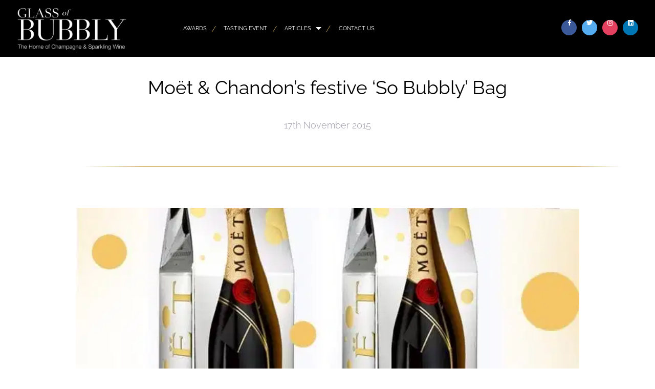

--- FILE ---
content_type: text/html; charset=UTF-8
request_url: https://glassofbubbly.com/moet-chandons-festive-so-bubbly-bag/
body_size: 14205
content:
<!DOCTYPE html>
<html lang="en-GB">
<head>
<meta charset="UTF-8" />
<meta name='viewport' content='width=device-width, initial-scale=1.0' />
<meta http-equiv='X-UA-Compatible' content='IE=edge' />
<link rel="profile" href="https://gmpg.org/xfn/11" />
<title>Moët &#038; Chandon&#8217;s festive &#8216;So Bubbly&#8217; Bag &#8211; Glass Of Bubbly</title>
<meta name='robots' content='max-image-preview:large' />
	<style>img:is([sizes="auto" i], [sizes^="auto," i]) { contain-intrinsic-size: 3000px 1500px }</style>
	<link rel="dns-prefetch" href="https://glassofbubbly.gumlet.io"/><link rel='dns-prefetch' href='//cdn.jsdelivr.net' />
<link rel='dns-prefetch' href='//use.typekit.net' />
<link rel='dns-prefetch' href='//fonts.googleapis.com' />

<link rel="alternate" type="application/rss+xml" title="Glass Of Bubbly &raquo; Feed" href="https://glassofbubbly.com/feed/" />
<link rel="alternate" type="application/rss+xml" title="Glass Of Bubbly &raquo; Comments Feed" href="https://glassofbubbly.com/comments/feed/" />
<script>
window._wpemojiSettings = {"baseUrl":"https:\/\/s.w.org\/images\/core\/emoji\/16.0.1\/72x72\/","ext":".png","svgUrl":"https:\/\/s.w.org\/images\/core\/emoji\/16.0.1\/svg\/","svgExt":".svg","source":{"concatemoji":"https:\/\/glassofbubbly.com\/wp-includes\/js\/wp-emoji-release.min.js?ver=6.8.3"}};
/*! This file is auto-generated */
!function(s,n){var o,i,e;function c(e){try{var t={supportTests:e,timestamp:(new Date).valueOf()};sessionStorage.setItem(o,JSON.stringify(t))}catch(e){}}function p(e,t,n){e.clearRect(0,0,e.canvas.width,e.canvas.height),e.fillText(t,0,0);var t=new Uint32Array(e.getImageData(0,0,e.canvas.width,e.canvas.height).data),a=(e.clearRect(0,0,e.canvas.width,e.canvas.height),e.fillText(n,0,0),new Uint32Array(e.getImageData(0,0,e.canvas.width,e.canvas.height).data));return t.every(function(e,t){return e===a[t]})}function u(e,t){e.clearRect(0,0,e.canvas.width,e.canvas.height),e.fillText(t,0,0);for(var n=e.getImageData(16,16,1,1),a=0;a<n.data.length;a++)if(0!==n.data[a])return!1;return!0}function f(e,t,n,a){switch(t){case"flag":return n(e,"\ud83c\udff3\ufe0f\u200d\u26a7\ufe0f","\ud83c\udff3\ufe0f\u200b\u26a7\ufe0f")?!1:!n(e,"\ud83c\udde8\ud83c\uddf6","\ud83c\udde8\u200b\ud83c\uddf6")&&!n(e,"\ud83c\udff4\udb40\udc67\udb40\udc62\udb40\udc65\udb40\udc6e\udb40\udc67\udb40\udc7f","\ud83c\udff4\u200b\udb40\udc67\u200b\udb40\udc62\u200b\udb40\udc65\u200b\udb40\udc6e\u200b\udb40\udc67\u200b\udb40\udc7f");case"emoji":return!a(e,"\ud83e\udedf")}return!1}function g(e,t,n,a){var r="undefined"!=typeof WorkerGlobalScope&&self instanceof WorkerGlobalScope?new OffscreenCanvas(300,150):s.createElement("canvas"),o=r.getContext("2d",{willReadFrequently:!0}),i=(o.textBaseline="top",o.font="600 32px Arial",{});return e.forEach(function(e){i[e]=t(o,e,n,a)}),i}function t(e){var t=s.createElement("script");t.src=e,t.defer=!0,s.head.appendChild(t)}"undefined"!=typeof Promise&&(o="wpEmojiSettingsSupports",i=["flag","emoji"],n.supports={everything:!0,everythingExceptFlag:!0},e=new Promise(function(e){s.addEventListener("DOMContentLoaded",e,{once:!0})}),new Promise(function(t){var n=function(){try{var e=JSON.parse(sessionStorage.getItem(o));if("object"==typeof e&&"number"==typeof e.timestamp&&(new Date).valueOf()<e.timestamp+604800&&"object"==typeof e.supportTests)return e.supportTests}catch(e){}return null}();if(!n){if("undefined"!=typeof Worker&&"undefined"!=typeof OffscreenCanvas&&"undefined"!=typeof URL&&URL.createObjectURL&&"undefined"!=typeof Blob)try{var e="postMessage("+g.toString()+"("+[JSON.stringify(i),f.toString(),p.toString(),u.toString()].join(",")+"));",a=new Blob([e],{type:"text/javascript"}),r=new Worker(URL.createObjectURL(a),{name:"wpTestEmojiSupports"});return void(r.onmessage=function(e){c(n=e.data),r.terminate(),t(n)})}catch(e){}c(n=g(i,f,p,u))}t(n)}).then(function(e){for(var t in e)n.supports[t]=e[t],n.supports.everything=n.supports.everything&&n.supports[t],"flag"!==t&&(n.supports.everythingExceptFlag=n.supports.everythingExceptFlag&&n.supports[t]);n.supports.everythingExceptFlag=n.supports.everythingExceptFlag&&!n.supports.flag,n.DOMReady=!1,n.readyCallback=function(){n.DOMReady=!0}}).then(function(){return e}).then(function(){var e;n.supports.everything||(n.readyCallback(),(e=n.source||{}).concatemoji?t(e.concatemoji):e.wpemoji&&e.twemoji&&(t(e.twemoji),t(e.wpemoji)))}))}((window,document),window._wpemojiSettings);
</script>
<style id='wp-emoji-styles-inline-css'>

	img.wp-smiley, img.emoji {
		display: inline !important;
		border: none !important;
		box-shadow: none !important;
		height: 1em !important;
		width: 1em !important;
		margin: 0 0.07em !important;
		vertical-align: -0.1em !important;
		background: none !important;
		padding: 0 !important;
	}
</style>
<link rel='stylesheet' id='wp-block-library-css' href='https://glassofbubbly.com/wp-includes/css/dist/block-library/style.min.css?ver=6.8.3' media='all' />
<style id='wp-block-library-theme-inline-css'>
.wp-block-audio :where(figcaption){color:#555;font-size:13px;text-align:center}.is-dark-theme .wp-block-audio :where(figcaption){color:#ffffffa6}.wp-block-audio{margin:0 0 1em}.wp-block-code{border:1px solid #ccc;border-radius:4px;font-family:Menlo,Consolas,monaco,monospace;padding:.8em 1em}.wp-block-embed :where(figcaption){color:#555;font-size:13px;text-align:center}.is-dark-theme .wp-block-embed :where(figcaption){color:#ffffffa6}.wp-block-embed{margin:0 0 1em}.blocks-gallery-caption{color:#555;font-size:13px;text-align:center}.is-dark-theme .blocks-gallery-caption{color:#ffffffa6}:root :where(.wp-block-image figcaption){color:#555;font-size:13px;text-align:center}.is-dark-theme :root :where(.wp-block-image figcaption){color:#ffffffa6}.wp-block-image{margin:0 0 1em}.wp-block-pullquote{border-bottom:4px solid;border-top:4px solid;color:currentColor;margin-bottom:1.75em}.wp-block-pullquote cite,.wp-block-pullquote footer,.wp-block-pullquote__citation{color:currentColor;font-size:.8125em;font-style:normal;text-transform:uppercase}.wp-block-quote{border-left:.25em solid;margin:0 0 1.75em;padding-left:1em}.wp-block-quote cite,.wp-block-quote footer{color:currentColor;font-size:.8125em;font-style:normal;position:relative}.wp-block-quote:where(.has-text-align-right){border-left:none;border-right:.25em solid;padding-left:0;padding-right:1em}.wp-block-quote:where(.has-text-align-center){border:none;padding-left:0}.wp-block-quote.is-large,.wp-block-quote.is-style-large,.wp-block-quote:where(.is-style-plain){border:none}.wp-block-search .wp-block-search__label{font-weight:700}.wp-block-search__button{border:1px solid #ccc;padding:.375em .625em}:where(.wp-block-group.has-background){padding:1.25em 2.375em}.wp-block-separator.has-css-opacity{opacity:.4}.wp-block-separator{border:none;border-bottom:2px solid;margin-left:auto;margin-right:auto}.wp-block-separator.has-alpha-channel-opacity{opacity:1}.wp-block-separator:not(.is-style-wide):not(.is-style-dots){width:100px}.wp-block-separator.has-background:not(.is-style-dots){border-bottom:none;height:1px}.wp-block-separator.has-background:not(.is-style-wide):not(.is-style-dots){height:2px}.wp-block-table{margin:0 0 1em}.wp-block-table td,.wp-block-table th{word-break:normal}.wp-block-table :where(figcaption){color:#555;font-size:13px;text-align:center}.is-dark-theme .wp-block-table :where(figcaption){color:#ffffffa6}.wp-block-video :where(figcaption){color:#555;font-size:13px;text-align:center}.is-dark-theme .wp-block-video :where(figcaption){color:#ffffffa6}.wp-block-video{margin:0 0 1em}:root :where(.wp-block-template-part.has-background){margin-bottom:0;margin-top:0;padding:1.25em 2.375em}
</style>
<style id='classic-theme-styles-inline-css'>
/*! This file is auto-generated */
.wp-block-button__link{color:#fff;background-color:#32373c;border-radius:9999px;box-shadow:none;text-decoration:none;padding:calc(.667em + 2px) calc(1.333em + 2px);font-size:1.125em}.wp-block-file__button{background:#32373c;color:#fff;text-decoration:none}
</style>
<style id='global-styles-inline-css'>
:root{--wp--preset--aspect-ratio--square: 1;--wp--preset--aspect-ratio--4-3: 4/3;--wp--preset--aspect-ratio--3-4: 3/4;--wp--preset--aspect-ratio--3-2: 3/2;--wp--preset--aspect-ratio--2-3: 2/3;--wp--preset--aspect-ratio--16-9: 16/9;--wp--preset--aspect-ratio--9-16: 9/16;--wp--preset--color--black: #000000;--wp--preset--color--cyan-bluish-gray: #abb8c3;--wp--preset--color--white: #ffffff;--wp--preset--color--pale-pink: #f78da7;--wp--preset--color--vivid-red: #cf2e2e;--wp--preset--color--luminous-vivid-orange: #ff6900;--wp--preset--color--luminous-vivid-amber: #fcb900;--wp--preset--color--light-green-cyan: #7bdcb5;--wp--preset--color--vivid-green-cyan: #00d084;--wp--preset--color--pale-cyan-blue: #8ed1fc;--wp--preset--color--vivid-cyan-blue: #0693e3;--wp--preset--color--vivid-purple: #9b51e0;--wp--preset--gradient--vivid-cyan-blue-to-vivid-purple: linear-gradient(135deg,rgba(6,147,227,1) 0%,rgb(155,81,224) 100%);--wp--preset--gradient--light-green-cyan-to-vivid-green-cyan: linear-gradient(135deg,rgb(122,220,180) 0%,rgb(0,208,130) 100%);--wp--preset--gradient--luminous-vivid-amber-to-luminous-vivid-orange: linear-gradient(135deg,rgba(252,185,0,1) 0%,rgba(255,105,0,1) 100%);--wp--preset--gradient--luminous-vivid-orange-to-vivid-red: linear-gradient(135deg,rgba(255,105,0,1) 0%,rgb(207,46,46) 100%);--wp--preset--gradient--very-light-gray-to-cyan-bluish-gray: linear-gradient(135deg,rgb(238,238,238) 0%,rgb(169,184,195) 100%);--wp--preset--gradient--cool-to-warm-spectrum: linear-gradient(135deg,rgb(74,234,220) 0%,rgb(151,120,209) 20%,rgb(207,42,186) 40%,rgb(238,44,130) 60%,rgb(251,105,98) 80%,rgb(254,248,76) 100%);--wp--preset--gradient--blush-light-purple: linear-gradient(135deg,rgb(255,206,236) 0%,rgb(152,150,240) 100%);--wp--preset--gradient--blush-bordeaux: linear-gradient(135deg,rgb(254,205,165) 0%,rgb(254,45,45) 50%,rgb(107,0,62) 100%);--wp--preset--gradient--luminous-dusk: linear-gradient(135deg,rgb(255,203,112) 0%,rgb(199,81,192) 50%,rgb(65,88,208) 100%);--wp--preset--gradient--pale-ocean: linear-gradient(135deg,rgb(255,245,203) 0%,rgb(182,227,212) 50%,rgb(51,167,181) 100%);--wp--preset--gradient--electric-grass: linear-gradient(135deg,rgb(202,248,128) 0%,rgb(113,206,126) 100%);--wp--preset--gradient--midnight: linear-gradient(135deg,rgb(2,3,129) 0%,rgb(40,116,252) 100%);--wp--preset--font-size--small: 13px;--wp--preset--font-size--medium: 20px;--wp--preset--font-size--large: 36px;--wp--preset--font-size--x-large: 42px;--wp--preset--spacing--20: 0.44rem;--wp--preset--spacing--30: 0.67rem;--wp--preset--spacing--40: 1rem;--wp--preset--spacing--50: 1.5rem;--wp--preset--spacing--60: 2.25rem;--wp--preset--spacing--70: 3.38rem;--wp--preset--spacing--80: 5.06rem;--wp--preset--shadow--natural: 6px 6px 9px rgba(0, 0, 0, 0.2);--wp--preset--shadow--deep: 12px 12px 50px rgba(0, 0, 0, 0.4);--wp--preset--shadow--sharp: 6px 6px 0px rgba(0, 0, 0, 0.2);--wp--preset--shadow--outlined: 6px 6px 0px -3px rgba(255, 255, 255, 1), 6px 6px rgba(0, 0, 0, 1);--wp--preset--shadow--crisp: 6px 6px 0px rgba(0, 0, 0, 1);}:where(.is-layout-flex){gap: 0.5em;}:where(.is-layout-grid){gap: 0.5em;}body .is-layout-flex{display: flex;}.is-layout-flex{flex-wrap: wrap;align-items: center;}.is-layout-flex > :is(*, div){margin: 0;}body .is-layout-grid{display: grid;}.is-layout-grid > :is(*, div){margin: 0;}:where(.wp-block-columns.is-layout-flex){gap: 2em;}:where(.wp-block-columns.is-layout-grid){gap: 2em;}:where(.wp-block-post-template.is-layout-flex){gap: 1.25em;}:where(.wp-block-post-template.is-layout-grid){gap: 1.25em;}.has-black-color{color: var(--wp--preset--color--black) !important;}.has-cyan-bluish-gray-color{color: var(--wp--preset--color--cyan-bluish-gray) !important;}.has-white-color{color: var(--wp--preset--color--white) !important;}.has-pale-pink-color{color: var(--wp--preset--color--pale-pink) !important;}.has-vivid-red-color{color: var(--wp--preset--color--vivid-red) !important;}.has-luminous-vivid-orange-color{color: var(--wp--preset--color--luminous-vivid-orange) !important;}.has-luminous-vivid-amber-color{color: var(--wp--preset--color--luminous-vivid-amber) !important;}.has-light-green-cyan-color{color: var(--wp--preset--color--light-green-cyan) !important;}.has-vivid-green-cyan-color{color: var(--wp--preset--color--vivid-green-cyan) !important;}.has-pale-cyan-blue-color{color: var(--wp--preset--color--pale-cyan-blue) !important;}.has-vivid-cyan-blue-color{color: var(--wp--preset--color--vivid-cyan-blue) !important;}.has-vivid-purple-color{color: var(--wp--preset--color--vivid-purple) !important;}.has-black-background-color{background-color: var(--wp--preset--color--black) !important;}.has-cyan-bluish-gray-background-color{background-color: var(--wp--preset--color--cyan-bluish-gray) !important;}.has-white-background-color{background-color: var(--wp--preset--color--white) !important;}.has-pale-pink-background-color{background-color: var(--wp--preset--color--pale-pink) !important;}.has-vivid-red-background-color{background-color: var(--wp--preset--color--vivid-red) !important;}.has-luminous-vivid-orange-background-color{background-color: var(--wp--preset--color--luminous-vivid-orange) !important;}.has-luminous-vivid-amber-background-color{background-color: var(--wp--preset--color--luminous-vivid-amber) !important;}.has-light-green-cyan-background-color{background-color: var(--wp--preset--color--light-green-cyan) !important;}.has-vivid-green-cyan-background-color{background-color: var(--wp--preset--color--vivid-green-cyan) !important;}.has-pale-cyan-blue-background-color{background-color: var(--wp--preset--color--pale-cyan-blue) !important;}.has-vivid-cyan-blue-background-color{background-color: var(--wp--preset--color--vivid-cyan-blue) !important;}.has-vivid-purple-background-color{background-color: var(--wp--preset--color--vivid-purple) !important;}.has-black-border-color{border-color: var(--wp--preset--color--black) !important;}.has-cyan-bluish-gray-border-color{border-color: var(--wp--preset--color--cyan-bluish-gray) !important;}.has-white-border-color{border-color: var(--wp--preset--color--white) !important;}.has-pale-pink-border-color{border-color: var(--wp--preset--color--pale-pink) !important;}.has-vivid-red-border-color{border-color: var(--wp--preset--color--vivid-red) !important;}.has-luminous-vivid-orange-border-color{border-color: var(--wp--preset--color--luminous-vivid-orange) !important;}.has-luminous-vivid-amber-border-color{border-color: var(--wp--preset--color--luminous-vivid-amber) !important;}.has-light-green-cyan-border-color{border-color: var(--wp--preset--color--light-green-cyan) !important;}.has-vivid-green-cyan-border-color{border-color: var(--wp--preset--color--vivid-green-cyan) !important;}.has-pale-cyan-blue-border-color{border-color: var(--wp--preset--color--pale-cyan-blue) !important;}.has-vivid-cyan-blue-border-color{border-color: var(--wp--preset--color--vivid-cyan-blue) !important;}.has-vivid-purple-border-color{border-color: var(--wp--preset--color--vivid-purple) !important;}.has-vivid-cyan-blue-to-vivid-purple-gradient-background{background: var(--wp--preset--gradient--vivid-cyan-blue-to-vivid-purple) !important;}.has-light-green-cyan-to-vivid-green-cyan-gradient-background{background: var(--wp--preset--gradient--light-green-cyan-to-vivid-green-cyan) !important;}.has-luminous-vivid-amber-to-luminous-vivid-orange-gradient-background{background: var(--wp--preset--gradient--luminous-vivid-amber-to-luminous-vivid-orange) !important;}.has-luminous-vivid-orange-to-vivid-red-gradient-background{background: var(--wp--preset--gradient--luminous-vivid-orange-to-vivid-red) !important;}.has-very-light-gray-to-cyan-bluish-gray-gradient-background{background: var(--wp--preset--gradient--very-light-gray-to-cyan-bluish-gray) !important;}.has-cool-to-warm-spectrum-gradient-background{background: var(--wp--preset--gradient--cool-to-warm-spectrum) !important;}.has-blush-light-purple-gradient-background{background: var(--wp--preset--gradient--blush-light-purple) !important;}.has-blush-bordeaux-gradient-background{background: var(--wp--preset--gradient--blush-bordeaux) !important;}.has-luminous-dusk-gradient-background{background: var(--wp--preset--gradient--luminous-dusk) !important;}.has-pale-ocean-gradient-background{background: var(--wp--preset--gradient--pale-ocean) !important;}.has-electric-grass-gradient-background{background: var(--wp--preset--gradient--electric-grass) !important;}.has-midnight-gradient-background{background: var(--wp--preset--gradient--midnight) !important;}.has-small-font-size{font-size: var(--wp--preset--font-size--small) !important;}.has-medium-font-size{font-size: var(--wp--preset--font-size--medium) !important;}.has-large-font-size{font-size: var(--wp--preset--font-size--large) !important;}.has-x-large-font-size{font-size: var(--wp--preset--font-size--x-large) !important;}
:where(.wp-block-post-template.is-layout-flex){gap: 1.25em;}:where(.wp-block-post-template.is-layout-grid){gap: 1.25em;}
:where(.wp-block-columns.is-layout-flex){gap: 2em;}:where(.wp-block-columns.is-layout-grid){gap: 2em;}
:root :where(.wp-block-pullquote){font-size: 1.5em;line-height: 1.6;}
</style>
<link rel='stylesheet' id='ppress-frontend-css' href='https://glassofbubbly.com/wp-content/plugins/wp-user-avatar/assets/css/frontend.min.css?ver=4.13.4' media='all' />
<link rel='stylesheet' id='ppress-flatpickr-css' href='https://glassofbubbly.com/wp-content/plugins/wp-user-avatar/assets/flatpickr/flatpickr.min.css?ver=4.13.4' media='all' />
<link rel='stylesheet' id='ppress-select2-css' href='https://glassofbubbly.com/wp-content/plugins/wp-user-avatar/assets/select2/select2.min.css?ver=6.8.3' media='all' />
<link rel='stylesheet' id='dashicons-css' href='https://glassofbubbly.com/wp-includes/css/dashicons.min.css?ver=6.8.3' media='all' />
<link rel='stylesheet' id='soulbuttons-css' href='https://glassofbubbly.com/wp-content/plugins/SoulSections2/soulbuttons/soulbuttons.css?ver=1.3.0.0' media='all' />
<style id='soulbuttons-inline-css'>
.soulbuttons{
			padding:10px 15px;
			border-width:3px;
			}
			.soulbuttons-solid-rounded, .soulbuttons-border-rounded{
			border-radius:0px;
			}
			
			.soulbuttons-transparent{
				padding-left:0;
				padding-right:0;
				border:none!important;
			}
			
			
</style>
<link rel='stylesheet' id='soulmenu-css' href='https://glassofbubbly.com/wp-content/plugins/SoulSections2/soulmenu/soulmenu.css?ver=1.3.0.0' media='all' />
<style type="text/css">@font-face {font-family:PT Serif;font-style:normal;font-weight:400;src:url(/cf-fonts/s/pt-serif/5.0.19/latin/400/normal.woff2);unicode-range:U+0000-00FF,U+0131,U+0152-0153,U+02BB-02BC,U+02C6,U+02DA,U+02DC,U+0304,U+0308,U+0329,U+2000-206F,U+2074,U+20AC,U+2122,U+2191,U+2193,U+2212,U+2215,U+FEFF,U+FFFD;font-display:swap;}@font-face {font-family:PT Serif;font-style:normal;font-weight:400;src:url(/cf-fonts/s/pt-serif/5.0.19/cyrillic-ext/400/normal.woff2);unicode-range:U+0460-052F,U+1C80-1C88,U+20B4,U+2DE0-2DFF,U+A640-A69F,U+FE2E-FE2F;font-display:swap;}@font-face {font-family:PT Serif;font-style:normal;font-weight:400;src:url(/cf-fonts/s/pt-serif/5.0.19/cyrillic/400/normal.woff2);unicode-range:U+0301,U+0400-045F,U+0490-0491,U+04B0-04B1,U+2116;font-display:swap;}@font-face {font-family:PT Serif;font-style:normal;font-weight:400;src:url(/cf-fonts/s/pt-serif/5.0.19/latin-ext/400/normal.woff2);unicode-range:U+0100-02AF,U+0304,U+0308,U+0329,U+1E00-1E9F,U+1EF2-1EFF,U+2020,U+20A0-20AB,U+20AD-20CF,U+2113,U+2C60-2C7F,U+A720-A7FF;font-display:swap;}@font-face {font-family:PT Serif;font-style:italic;font-weight:400;src:url(/cf-fonts/s/pt-serif/5.0.19/latin/400/italic.woff2);unicode-range:U+0000-00FF,U+0131,U+0152-0153,U+02BB-02BC,U+02C6,U+02DA,U+02DC,U+0304,U+0308,U+0329,U+2000-206F,U+2074,U+20AC,U+2122,U+2191,U+2193,U+2212,U+2215,U+FEFF,U+FFFD;font-display:swap;}@font-face {font-family:PT Serif;font-style:italic;font-weight:400;src:url(/cf-fonts/s/pt-serif/5.0.19/cyrillic-ext/400/italic.woff2);unicode-range:U+0460-052F,U+1C80-1C88,U+20B4,U+2DE0-2DFF,U+A640-A69F,U+FE2E-FE2F;font-display:swap;}@font-face {font-family:PT Serif;font-style:italic;font-weight:400;src:url(/cf-fonts/s/pt-serif/5.0.19/latin-ext/400/italic.woff2);unicode-range:U+0100-02AF,U+0304,U+0308,U+0329,U+1E00-1E9F,U+1EF2-1EFF,U+2020,U+20A0-20AB,U+20AD-20CF,U+2113,U+2C60-2C7F,U+A720-A7FF;font-display:swap;}@font-face {font-family:PT Serif;font-style:italic;font-weight:400;src:url(/cf-fonts/s/pt-serif/5.0.19/cyrillic/400/italic.woff2);unicode-range:U+0301,U+0400-045F,U+0490-0491,U+04B0-04B1,U+2116;font-display:swap;}@font-face {font-family:PT Serif;font-style:normal;font-weight:700;src:url(/cf-fonts/s/pt-serif/5.0.19/latin/700/normal.woff2);unicode-range:U+0000-00FF,U+0131,U+0152-0153,U+02BB-02BC,U+02C6,U+02DA,U+02DC,U+0304,U+0308,U+0329,U+2000-206F,U+2074,U+20AC,U+2122,U+2191,U+2193,U+2212,U+2215,U+FEFF,U+FFFD;font-display:swap;}@font-face {font-family:PT Serif;font-style:normal;font-weight:700;src:url(/cf-fonts/s/pt-serif/5.0.19/cyrillic/700/normal.woff2);unicode-range:U+0301,U+0400-045F,U+0490-0491,U+04B0-04B1,U+2116;font-display:swap;}@font-face {font-family:PT Serif;font-style:normal;font-weight:700;src:url(/cf-fonts/s/pt-serif/5.0.19/latin-ext/700/normal.woff2);unicode-range:U+0100-02AF,U+0304,U+0308,U+0329,U+1E00-1E9F,U+1EF2-1EFF,U+2020,U+20A0-20AB,U+20AD-20CF,U+2113,U+2C60-2C7F,U+A720-A7FF;font-display:swap;}@font-face {font-family:PT Serif;font-style:normal;font-weight:700;src:url(/cf-fonts/s/pt-serif/5.0.19/cyrillic-ext/700/normal.woff2);unicode-range:U+0460-052F,U+1C80-1C88,U+20B4,U+2DE0-2DFF,U+A640-A69F,U+FE2E-FE2F;font-display:swap;}@font-face {font-family:PT Serif;font-style:italic;font-weight:700;src:url(/cf-fonts/s/pt-serif/5.0.19/cyrillic-ext/700/italic.woff2);unicode-range:U+0460-052F,U+1C80-1C88,U+20B4,U+2DE0-2DFF,U+A640-A69F,U+FE2E-FE2F;font-display:swap;}@font-face {font-family:PT Serif;font-style:italic;font-weight:700;src:url(/cf-fonts/s/pt-serif/5.0.19/latin-ext/700/italic.woff2);unicode-range:U+0100-02AF,U+0304,U+0308,U+0329,U+1E00-1E9F,U+1EF2-1EFF,U+2020,U+20A0-20AB,U+20AD-20CF,U+2113,U+2C60-2C7F,U+A720-A7FF;font-display:swap;}@font-face {font-family:PT Serif;font-style:italic;font-weight:700;src:url(/cf-fonts/s/pt-serif/5.0.19/latin/700/italic.woff2);unicode-range:U+0000-00FF,U+0131,U+0152-0153,U+02BB-02BC,U+02C6,U+02DA,U+02DC,U+0304,U+0308,U+0329,U+2000-206F,U+2074,U+20AC,U+2122,U+2191,U+2193,U+2212,U+2215,U+FEFF,U+FFFD;font-display:swap;}@font-face {font-family:PT Serif;font-style:italic;font-weight:700;src:url(/cf-fonts/s/pt-serif/5.0.19/cyrillic/700/italic.woff2);unicode-range:U+0301,U+0400-045F,U+0490-0491,U+04B0-04B1,U+2116;font-display:swap;}</style>
<link rel='stylesheet' id='example-lib-css' href='https://glassofbubbly.com/wp-content/plugins/SoulSections2/gsr-soulsections/css/soulnavstyles.css?ver=1.3.0.0' media='all' />
<link rel='stylesheet' id='flickity-css-css' href='https://glassofbubbly.com/wp-content/plugins/SoulSections2/gsr-soulsections/css/flickity.css?ver=1.3.0.0' media='all' />
<link rel='stylesheet' id='fancy-css-css' href='https://glassofbubbly.com/wp-content/plugins/SoulSections2/gsr-soulsections/css/jquery.fancybox.min.css?ver=1.3.0.0' media='all' />
<link rel='stylesheet' id='ultimate-icons-css' href='https://glassofbubbly.com/wp-content/uploads/bb-plugin/icons/ultimate-icons/style.css?ver=2.7.3.2' media='all' />
<link rel='stylesheet' id='font-awesome-5-css' href='https://glassofbubbly.com/wp-content/plugins/bb-plugin/fonts/fontawesome/5.15.4/css/all.min.css?ver=2.7.3.2' media='all' />
<link rel='stylesheet' id='font-awesome-css' href='https://glassofbubbly.com/wp-content/plugins/bb-plugin/fonts/fontawesome/5.15.4/css/v4-shims.min.css?ver=2.7.3.2' media='all' />
<link rel='stylesheet' id='fl-builder-layout-bundle-e547067294382c1f75ac06e70c9dc586-css' href='https://glassofbubbly.com/wp-content/uploads/bb-plugin/cache/e547067294382c1f75ac06e70c9dc586-layout-bundle.css?ver=2.7.3.2-1.4.8' media='all' />
<link rel='stylesheet' id='jquery-magnificpopup-css' href='https://glassofbubbly.com/wp-content/plugins/bb-plugin/css/jquery.magnificpopup.min.css?ver=2.7.3.2' media='all' />
<link rel='stylesheet' id='bootstrap-css' href='https://glassofbubbly.com/wp-content/themes/bb-theme/css/bootstrap.min.css?ver=1.7.12.1' media='all' />
<link rel='stylesheet' id='fl-automator-skin-css' href='https://glassofbubbly.com/wp-content/uploads/bb-theme/skin-6846cbd9c708e.css?ver=1.7.12.1' media='all' />
<link rel='stylesheet' id='fl-child-theme-css' href='https://glassofbubbly.com/wp-content/themes/bb-theme-child/style.css?ver=6.8.3' media='all' />
<link rel='stylesheet' id='pp-animate-css' href='https://glassofbubbly.com/wp-content/plugins/bbpowerpack-old/assets/css/animate.min.css?ver=3.5.1' media='all' />
<style type="text/css">@font-face {font-family:Raleway;font-style:normal;font-weight:600;src:url(/cf-fonts/s/raleway/5.0.16/cyrillic-ext/600/normal.woff2);unicode-range:U+0460-052F,U+1C80-1C88,U+20B4,U+2DE0-2DFF,U+A640-A69F,U+FE2E-FE2F;font-display:swap;}@font-face {font-family:Raleway;font-style:normal;font-weight:600;src:url(/cf-fonts/s/raleway/5.0.16/latin/600/normal.woff2);unicode-range:U+0000-00FF,U+0131,U+0152-0153,U+02BB-02BC,U+02C6,U+02DA,U+02DC,U+0304,U+0308,U+0329,U+2000-206F,U+2074,U+20AC,U+2122,U+2191,U+2193,U+2212,U+2215,U+FEFF,U+FFFD;font-display:swap;}@font-face {font-family:Raleway;font-style:normal;font-weight:600;src:url(/cf-fonts/s/raleway/5.0.16/latin-ext/600/normal.woff2);unicode-range:U+0100-02AF,U+0304,U+0308,U+0329,U+1E00-1E9F,U+1EF2-1EFF,U+2020,U+20A0-20AB,U+20AD-20CF,U+2113,U+2C60-2C7F,U+A720-A7FF;font-display:swap;}@font-face {font-family:Raleway;font-style:normal;font-weight:600;src:url(/cf-fonts/s/raleway/5.0.16/cyrillic/600/normal.woff2);unicode-range:U+0301,U+0400-045F,U+0490-0491,U+04B0-04B1,U+2116;font-display:swap;}@font-face {font-family:Raleway;font-style:normal;font-weight:600;src:url(/cf-fonts/s/raleway/5.0.16/vietnamese/600/normal.woff2);unicode-range:U+0102-0103,U+0110-0111,U+0128-0129,U+0168-0169,U+01A0-01A1,U+01AF-01B0,U+0300-0301,U+0303-0304,U+0308-0309,U+0323,U+0329,U+1EA0-1EF9,U+20AB;font-display:swap;}@font-face {font-family:Raleway;font-style:normal;font-weight:300;src:url(/cf-fonts/s/raleway/5.0.16/latin-ext/300/normal.woff2);unicode-range:U+0100-02AF,U+0304,U+0308,U+0329,U+1E00-1E9F,U+1EF2-1EFF,U+2020,U+20A0-20AB,U+20AD-20CF,U+2113,U+2C60-2C7F,U+A720-A7FF;font-display:swap;}@font-face {font-family:Raleway;font-style:normal;font-weight:300;src:url(/cf-fonts/s/raleway/5.0.16/vietnamese/300/normal.woff2);unicode-range:U+0102-0103,U+0110-0111,U+0128-0129,U+0168-0169,U+01A0-01A1,U+01AF-01B0,U+0300-0301,U+0303-0304,U+0308-0309,U+0323,U+0329,U+1EA0-1EF9,U+20AB;font-display:swap;}@font-face {font-family:Raleway;font-style:normal;font-weight:300;src:url(/cf-fonts/s/raleway/5.0.16/cyrillic/300/normal.woff2);unicode-range:U+0301,U+0400-045F,U+0490-0491,U+04B0-04B1,U+2116;font-display:swap;}@font-face {font-family:Raleway;font-style:normal;font-weight:300;src:url(/cf-fonts/s/raleway/5.0.16/latin/300/normal.woff2);unicode-range:U+0000-00FF,U+0131,U+0152-0153,U+02BB-02BC,U+02C6,U+02DA,U+02DC,U+0304,U+0308,U+0329,U+2000-206F,U+2074,U+20AC,U+2122,U+2191,U+2193,U+2212,U+2215,U+FEFF,U+FFFD;font-display:swap;}@font-face {font-family:Raleway;font-style:normal;font-weight:300;src:url(/cf-fonts/s/raleway/5.0.16/cyrillic-ext/300/normal.woff2);unicode-range:U+0460-052F,U+1C80-1C88,U+20B4,U+2DE0-2DFF,U+A640-A69F,U+FE2E-FE2F;font-display:swap;}@font-face {font-family:Raleway;font-style:normal;font-weight:700;src:url(/cf-fonts/s/raleway/5.0.16/cyrillic/700/normal.woff2);unicode-range:U+0301,U+0400-045F,U+0490-0491,U+04B0-04B1,U+2116;font-display:swap;}@font-face {font-family:Raleway;font-style:normal;font-weight:700;src:url(/cf-fonts/s/raleway/5.0.16/cyrillic-ext/700/normal.woff2);unicode-range:U+0460-052F,U+1C80-1C88,U+20B4,U+2DE0-2DFF,U+A640-A69F,U+FE2E-FE2F;font-display:swap;}@font-face {font-family:Raleway;font-style:normal;font-weight:700;src:url(/cf-fonts/s/raleway/5.0.16/latin/700/normal.woff2);unicode-range:U+0000-00FF,U+0131,U+0152-0153,U+02BB-02BC,U+02C6,U+02DA,U+02DC,U+0304,U+0308,U+0329,U+2000-206F,U+2074,U+20AC,U+2122,U+2191,U+2193,U+2212,U+2215,U+FEFF,U+FFFD;font-display:swap;}@font-face {font-family:Raleway;font-style:normal;font-weight:700;src:url(/cf-fonts/s/raleway/5.0.16/vietnamese/700/normal.woff2);unicode-range:U+0102-0103,U+0110-0111,U+0128-0129,U+0168-0169,U+01A0-01A1,U+01AF-01B0,U+0300-0301,U+0303-0304,U+0308-0309,U+0323,U+0329,U+1EA0-1EF9,U+20AB;font-display:swap;}@font-face {font-family:Raleway;font-style:normal;font-weight:700;src:url(/cf-fonts/s/raleway/5.0.16/latin-ext/700/normal.woff2);unicode-range:U+0100-02AF,U+0304,U+0308,U+0329,U+1E00-1E9F,U+1EF2-1EFF,U+2020,U+20A0-20AB,U+20AD-20CF,U+2113,U+2C60-2C7F,U+A720-A7FF;font-display:swap;}@font-face {font-family:Raleway;font-style:normal;font-weight:100;src:url(/cf-fonts/s/raleway/5.0.16/vietnamese/100/normal.woff2);unicode-range:U+0102-0103,U+0110-0111,U+0128-0129,U+0168-0169,U+01A0-01A1,U+01AF-01B0,U+0300-0301,U+0303-0304,U+0308-0309,U+0323,U+0329,U+1EA0-1EF9,U+20AB;font-display:swap;}@font-face {font-family:Raleway;font-style:normal;font-weight:100;src:url(/cf-fonts/s/raleway/5.0.16/cyrillic-ext/100/normal.woff2);unicode-range:U+0460-052F,U+1C80-1C88,U+20B4,U+2DE0-2DFF,U+A640-A69F,U+FE2E-FE2F;font-display:swap;}@font-face {font-family:Raleway;font-style:normal;font-weight:100;src:url(/cf-fonts/s/raleway/5.0.16/latin/100/normal.woff2);unicode-range:U+0000-00FF,U+0131,U+0152-0153,U+02BB-02BC,U+02C6,U+02DA,U+02DC,U+0304,U+0308,U+0329,U+2000-206F,U+2074,U+20AC,U+2122,U+2191,U+2193,U+2212,U+2215,U+FEFF,U+FFFD;font-display:swap;}@font-face {font-family:Raleway;font-style:normal;font-weight:100;src:url(/cf-fonts/s/raleway/5.0.16/cyrillic/100/normal.woff2);unicode-range:U+0301,U+0400-045F,U+0490-0491,U+04B0-04B1,U+2116;font-display:swap;}@font-face {font-family:Raleway;font-style:normal;font-weight:100;src:url(/cf-fonts/s/raleway/5.0.16/latin-ext/100/normal.woff2);unicode-range:U+0100-02AF,U+0304,U+0308,U+0329,U+1E00-1E9F,U+1EF2-1EFF,U+2020,U+20A0-20AB,U+20AD-20CF,U+2113,U+2C60-2C7F,U+A720-A7FF;font-display:swap;}@font-face {font-family:Raleway;font-style:normal;font-weight:400;src:url(/cf-fonts/s/raleway/5.0.16/latin-ext/400/normal.woff2);unicode-range:U+0100-02AF,U+0304,U+0308,U+0329,U+1E00-1E9F,U+1EF2-1EFF,U+2020,U+20A0-20AB,U+20AD-20CF,U+2113,U+2C60-2C7F,U+A720-A7FF;font-display:swap;}@font-face {font-family:Raleway;font-style:normal;font-weight:400;src:url(/cf-fonts/s/raleway/5.0.16/cyrillic/400/normal.woff2);unicode-range:U+0301,U+0400-045F,U+0490-0491,U+04B0-04B1,U+2116;font-display:swap;}@font-face {font-family:Raleway;font-style:normal;font-weight:400;src:url(/cf-fonts/s/raleway/5.0.16/vietnamese/400/normal.woff2);unicode-range:U+0102-0103,U+0110-0111,U+0128-0129,U+0168-0169,U+01A0-01A1,U+01AF-01B0,U+0300-0301,U+0303-0304,U+0308-0309,U+0323,U+0329,U+1EA0-1EF9,U+20AB;font-display:swap;}@font-face {font-family:Raleway;font-style:normal;font-weight:400;src:url(/cf-fonts/s/raleway/5.0.16/latin/400/normal.woff2);unicode-range:U+0000-00FF,U+0131,U+0152-0153,U+02BB-02BC,U+02C6,U+02DA,U+02DC,U+0304,U+0308,U+0329,U+2000-206F,U+2074,U+20AC,U+2122,U+2191,U+2193,U+2212,U+2215,U+FEFF,U+FFFD;font-display:swap;}@font-face {font-family:Raleway;font-style:normal;font-weight:400;src:url(/cf-fonts/s/raleway/5.0.16/cyrillic-ext/400/normal.woff2);unicode-range:U+0460-052F,U+1C80-1C88,U+20B4,U+2DE0-2DFF,U+A640-A69F,U+FE2E-FE2F;font-display:swap;}</style>
<script id="gumlet-script-async-js-extra">
var gumlet_wp_config = {"gumlet_host":"glassofbubbly.gumlet.io","current_host":"glassofbubbly.com","lazy_load":"0","width_from_img":"1","width_from_flex":"0","min_width":"","auto_compress":"1","auto_webp":"0","quality":"50"};
</script>
<script async src="https://cdn.jsdelivr.net/npm/gumlet.js@2.2/dist/gumlet.min.js?ver=6.8.3" id="gumlet-script-async-js"></script>
<script src="https://glassofbubbly.com/wp-includes/js/jquery/jquery.min.js?ver=3.7.1" id="jquery-core-js"></script>
<script src="https://glassofbubbly.com/wp-includes/js/jquery/jquery-migrate.min.js?ver=3.4.1" id="jquery-migrate-js"></script>
<script src="https://glassofbubbly.com/wp-content/plugins/wp-user-avatar/assets/flatpickr/flatpickr.min.js?ver=4.13.4" id="ppress-flatpickr-js"></script>
<script src="https://glassofbubbly.com/wp-content/plugins/wp-user-avatar/assets/select2/select2.min.js?ver=4.13.4" id="ppress-select2-js"></script>
<script src="https://glassofbubbly.com/wp-content/plugins/SoulSections2/soulbuttons/TweenMax.min.js?ver=1.3.0.0" id="gsap-js"></script>
<script src="https://glassofbubbly.com/wp-content/plugins/SoulSections2/soulbuttons/ScrollToPlugin.min.js?ver=1.3.0.0" id="gsap-scrollto-js"></script>
<script src="https://glassofbubbly.com/wp-content/plugins/SoulSections2/soulbuttons/soulbuttons.js?ver=1.3.0.0" id="soulbuttons-js"></script>
<script src="https://glassofbubbly.com/wp-content/plugins/SoulSections2/soulmenu/soulmenu.js?ver=1.3.0.0" id="soulmenu-js"></script>
<script id="soulsections2_library-js-extra">
var soulsections2_library = {"Background-Banner-A":"http:\/\/placehold.it\/350x150\/0","Background-Banner-B":"http:\/\/placehold.it\/350x150\/1","Background-Banner-C":"http:\/\/placehold.it\/350x150\/2","Background-Banner-D":"http:\/\/placehold.it\/350x150\/3","Background-Banner-E":"http:\/\/placehold.it\/350x150\/4","Background-Banner-F":"http:\/\/placehold.it\/350x150\/5","Background-Banner-G":"http:\/\/placehold.it\/350x150\/6","Background-Banner-H-Hayden":"http:\/\/placehold.it\/350x150\/7","Background-Banner-I-Hayden":"http:\/\/placehold.it\/350x150\/8","Background-Banner-J-Hayden":"http:\/\/placehold.it\/350x150\/9","Background-Multiple-A":"http:\/\/placehold.it\/350x150\/10","Background-Multiple-B":"http:\/\/placehold.it\/350x150\/11","Carousel-A":"http:\/\/placehold.it\/350x150\/12","Carousel-B":"http:\/\/placehold.it\/350x150\/13","Carousel-C":"http:\/\/placehold.it\/350x150\/14","Carousel-D":"http:\/\/placehold.it\/350x150\/15","Carousel-E":"http:\/\/placehold.it\/350x150\/16","Carousel-F":"http:\/\/placehold.it\/350x150\/17","Carousel-G":"http:\/\/placehold.it\/350x150\/18","Combination-A":"http:\/\/placehold.it\/350x150\/19","Combination-B":"http:\/\/placehold.it\/350x150\/20","Combination-C":"http:\/\/placehold.it\/350x150\/21","Combination-D-Hayden":"http:\/\/placehold.it\/350x150\/22","Combination-E-Hayden":"http:\/\/placehold.it\/350x150\/23","Combination-F-Hayden":"http:\/\/placehold.it\/350x150\/24","Combination-G":"http:\/\/placehold.it\/350x150\/25","Combination-H":"http:\/\/placehold.it\/350x150\/26","Footer-A":"http:\/\/placehold.it\/350x150\/27","Navigation-System-A":"http:\/\/placehold.it\/350x150\/28","Post-Loop-A":"http:\/\/placehold.it\/350x150\/29","Post-Loop-B":"http:\/\/placehold.it\/350x150\/30","Text-Banner-A":"http:\/\/placehold.it\/350x150\/31","Text-Banner-B":"http:\/\/placehold.it\/350x150\/32","Text-Banner-C":"http:\/\/placehold.it\/350x150\/33","Text-Banner-D":"http:\/\/placehold.it\/350x150\/34","Text-Image-Banner-A":"http:\/\/placehold.it\/350x150\/35","Text-Image-Banner-B":"http:\/\/placehold.it\/350x150\/36","Text-Image-Banner-C":"http:\/\/placehold.it\/350x150\/37","Text-Image-Banner-D":"http:\/\/placehold.it\/350x150\/38","Text-Image-Banner-E":"http:\/\/placehold.it\/350x150\/39","Text-Image-Banner-F":"http:\/\/placehold.it\/350x150\/40","Text-Image-Banner-G":"http:\/\/placehold.it\/350x150\/41","Text-Image-Banner-H":"http:\/\/placehold.it\/350x150\/42","Text-Image-Multiple-A":"http:\/\/placehold.it\/350x150\/43","Text-Image-Multiple-B":"http:\/\/placehold.it\/350x150\/44","Text-Image-Multiple-C":"http:\/\/placehold.it\/350x150\/45","Text-Multiple-A":"http:\/\/placehold.it\/350x150\/46","Text-Multiple-B":"http:\/\/placehold.it\/350x150\/47"};
</script>
<script src="https://glassofbubbly.com/wp-content/plugins/SoulSections2/soulsections2-library.js?ver=1.3.0.0" id="soulsections2_library-js"></script>
<script src="https://use.typekit.net/vgt2cdq.js?ver=6.8.3" id="soultype2-font-0-js"></script>
<script src="https://glassofbubbly.com/wp-content/plugins/SoulType2/typekit-init.js?ver=6.8.3" id="soultype2-typekit-init-js"></script>
<script src="https://glassofbubbly.com/wp-content/plugins/SoulSections2/gsr-soulsections/js/jquery.fancybox.min.js?ver=1.3.0.0" id="gsr-fancy-js"></script>
<link rel="https://api.w.org/" href="https://glassofbubbly.com/wp-json/" /><link rel="alternate" title="JSON" type="application/json" href="https://glassofbubbly.com/wp-json/wp/v2/posts/29842" /><link rel="EditURI" type="application/rsd+xml" title="RSD" href="https://glassofbubbly.com/xmlrpc.php?rsd" />
<meta name="generator" content="WordPress 6.8.3" />
<link rel="canonical" href="https://glassofbubbly.com/moet-chandons-festive-so-bubbly-bag/" />
<link rel='shortlink' href='https://glassofbubbly.com/?p=29842' />
<link rel="alternate" title="oEmbed (JSON)" type="application/json+oembed" href="https://glassofbubbly.com/wp-json/oembed/1.0/embed?url=https%3A%2F%2Fglassofbubbly.com%2Fmoet-chandons-festive-so-bubbly-bag%2F" />
<link rel="alternate" title="oEmbed (XML)" type="text/xml+oembed" href="https://glassofbubbly.com/wp-json/oembed/1.0/embed?url=https%3A%2F%2Fglassofbubbly.com%2Fmoet-chandons-festive-so-bubbly-bag%2F&#038;format=xml" />
		<script>
			var bb_powerpack = {
				ajaxurl: 'https://glassofbubbly.com/wp-admin/admin-ajax.php'
			};
		</script>
		
		<!-- GA Google Analytics @ https://m0n.co/ga -->
		<script async src="https://www.googletagmanager.com/gtag/js?id=G-LMG4885SVT"></script>
		<script>
			window.dataLayer = window.dataLayer || [];
			function gtag(){dataLayer.push(arguments);}
			gtag('js', new Date());
			gtag('config', 'G-LMG4885SVT');
		</script>

			<style type="text/css">
@media (min-width: 0px) { html, body { font-size:14px !important; line-height:1.5 !important; font-family:'Raleway', sans-serif !important; } }
@media (min-width: 768px) { html, body { font-size:16px !important; font-family:'Raleway', sans-serif !important; } }
@media (min-width: 992px) { html, body { font-size:18px !important; font-family:'Raleway', sans-serif !important; } }
@media (min-width: 1300px) { html, body { font-family:'Raleway', sans-serif !important; } }
@media (min-width: 0px) { .display-3 { font-size:2.3rem !important; font-family:'Raleway', sans-serif !important; } }
@media (min-width: 768px) { .display-3 { font-size:2.83rem !important; font-family:'Raleway', sans-serif !important; } }
@media (min-width: 992px) { .display-3 { font-size:4.24rem !important; font-family:'Raleway', sans-serif !important; } }
@media (min-width: 1300px) { .display-3 { font-family:'Raleway', sans-serif !important; } }
@media (min-width: 0px) { .display-4 { font-size:2rem !important; line-height:1 !important; margin:0 0 1rem !important; font-family:'Raleway', sans-serif !important; } }
@media (min-width: 768px) { .display-4 { font-size:2.38rem !important; font-family:'Raleway', sans-serif !important; } }
@media (min-width: 992px) { .display-4 { font-size:3.33rem !important; font-family:'Raleway', sans-serif !important; } }
@media (min-width: 1300px) { .display-4 { font-family:'Raleway', sans-serif !important; } }
@media (min-width: 0px) { h1, .h1 { font-size:1.7411rem !important; line-height:1.1 !important; margin:0 0 1rem !important; font-family:'Raleway', sans-serif !important; } }
@media (min-width: 768px) { h1, .h1 { font-size:1.6818rem !important; font-family:'Raleway', sans-serif !important; } }
@media (min-width: 992px) { h1, .h1 { font-size:2.0581rem !important; font-family:'Raleway', sans-serif !important; } }
@media (min-width: 1300px) { h1, .h1 { font-family:'Raleway', sans-serif !important; } }
@media (min-width: 0px) { h2, .h2 { font-size:1.5157rem !important; line-height:1.2 !important; margin:0 0 1rem !important; font-family:'Raleway', sans-serif !important; } }
@media (min-width: 768px) { h2, .h2 { font-size:1.6818rem !important; font-family:'Raleway', sans-serif !important; } }
@media (min-width: 992px) { h2, .h2 { font-size:2.0581rem !important; font-family:'Raleway', sans-serif !important; } }
@media (min-width: 1300px) { h2, .h2 { font-family:'Raleway', sans-serif !important; } }
@media (min-width: 0px) { h3, .h3 { font-size:1rem !important; font-weight:400 !important; line-height:1.3 !important; margin:0 0 1.1rem !important; font-family:'Raleway', sans-serif !important; } }
@media (min-width: 768px) { h3, .h3 { font-size:1.5vw !important; font-weight:400 !important; font-family:'Raleway', sans-serif !important; } }
@media (min-width: 992px) { h3, .h3 { font-size:1.4vw !important; font-weight:600 !important; font-family:'Raleway', sans-serif !important; } }
@media (min-width: 1300px) { h3, .h3 { font-family:'Raleway', sans-serif !important; } }
@media (min-width: 0px) { h4, .h4 { font-size:1.1487rem !important; line-height:1.4 !important; margin:0 0 1.3rem !important; font-family:'Raleway', sans-serif !important; } }
@media (min-width: 768px) { h4, .h4 { font-size:1.1892rem !important; font-family:'Raleway', sans-serif !important; } }
@media (min-width: 992px) { h4, .h4 { font-size:1.272rem !important; font-family:'Raleway', sans-serif !important; } }
@media (min-width: 1300px) { h4, .h4 { font-family:'Raleway', sans-serif !important; } }
@media (min-width: 0px) { .intro-paragraph { font-size:1.3195rem !important; line-height:1.3 !important; margin:0 0 1.1rem !important; font-family:'Raleway', sans-serif !important; } }
@media (min-width: 768px) { .intro-paragraph { font-size:1.4142rem !important; font-family:'Raleway', sans-serif !important; } }
@media (min-width: 992px) { .intro-paragraph { font-size:1.618rem !important; font-family:'Raleway', sans-serif !important; } }
@media (min-width: 1300px) { .intro-paragraph { font-family:'Raleway', sans-serif !important; } }
@media (min-width: 0px) { p { font-size:1rem !important; font-weight:300 !important; line-height:1.5rem !important; margin:0 0 1.5rem !important; font-family:'Raleway', sans-serif !important; } }
@media (min-width: 768px) { p { font-family:'Raleway', sans-serif !important; } }
@media (min-width: 992px) { p { font-family:'Raleway', sans-serif !important; } }
@media (min-width: 1300px) { p { font-family:'Raleway', sans-serif !important; } }
@media (min-width: 0px) { .soulmenu a { font-size:1rem !important; font-weight:700 !important; font-family:'Raleway', sans-serif !important; } }
@media (min-width: 768px) { .soulmenu a { font-family:'Raleway', sans-serif !important; } }
@media (min-width: 992px) { .soulmenu a { font-family:'Raleway', sans-serif !important; } }
@media (min-width: 1300px) { .soulmenu a { font-family:'Raleway', sans-serif !important; } }
@media (min-width: 0px) { h5, .h5 { font-size:.8706rem !important; font-weight:500 !important; letter-spacing:1px !important; text-transform:uppercase !important; margin:0 0 1.5rem !important; font-family:'Raleway', sans-serif !important; } }
@media (min-width: 768px) { h5, .h5 { font-size:.8409rem !important; font-family:'Raleway', sans-serif !important; } }
@media (min-width: 992px) { h5, .h5 { font-size:.7862rem !important; font-family:'Raleway', sans-serif !important; } }
@media (min-width: 1300px) { h5, .h5 { font-family:'Raleway', sans-serif !important; } }
@media (min-width: 0px) { .soulbuttons { font-size:.8706rem !important; font-weight:700 !important; font-family:'Raleway', sans-serif !important; } }
@media (min-width: 768px) { .soulbuttons { font-size:.8409rem !important; font-family:'Raleway', sans-serif !important; } }
@media (min-width: 992px) { .soulbuttons { font-size:1.7862rem !important; font-family:'Raleway', sans-serif !important; } }
@media (min-width: 1300px) { .soulbuttons { font-family:'Raleway', sans-serif !important; } }
@media (min-width: 0px) { h6, .h6, .tinycopy { font-size:.8706rem !important; line-height:1.6 !important; margin:0 0 1.5rem !important; font-family:'Raleway', sans-serif !important; } }
@media (min-width: 768px) { h6, .h6, .tinycopy { font-size:.8409rem !important; font-family:'Raleway', sans-serif !important; } }
@media (min-width: 992px) { h6, .h6, .tinycopy { font-size:.7862rem !important; font-family:'Raleway', sans-serif !important; } }
@media (min-width: 1300px) { h6, .h6, .tinycopy { font-family:'Raleway', sans-serif !important; } }
@media (min-width: 0px) { .blackmenu a { font-size:1.007em !important; font-family:'Raleway', sans-serif !important; } }
@media (min-width: 768px) { .blackmenu a { font-size:0.66rem !important; font-weight:400 !important; font-family:'Raleway', sans-serif !important; } }
@media (min-width: 992px) { .blackmenu a { font-size:0.7em !important; font-weight:400 !important; line-height:0.4 !important; letter-spacing:1.3 !important; text-transform:uppercase !important; font-family:'Raleway', sans-serif !important; } }
@media (min-width: 1300px) { .blackmenu a { font-size:1.3vw !important; font-weight:400 !important; line-height:0.4 !important; letter-spacing:1.3 !important; text-transform:uppercase !important; font-family:'Raleway', sans-serif !important; } }
@media (min-width: 0px) { .ss-tagline-container p { font-weight:400 !important; } }
@media (min-width: 768px) { .ss-tagline-container p { font-weight:400 !important; } }
@media (min-width: 992px) { .ss-tagline-container p { font-weight:600 !important; } }
@media (min-width: 1300px) { .ss-tagline-container p { } }
@media (min-width: 0px) { .winbottles a { text-transform:capitalize !important; font-family:'Raleway', sans-serif !important; } }
@media (min-width: 768px) { .winbottles a { font-family:'Raleway', sans-serif !important; } }
@media (min-width: 992px) { .winbottles a { font-size:0.89em !important; font-weight:600 !important; line-height:1.1 !important; text-transform:capitalize !important; font-family:'Raleway', sans-serif !important; } }
@media (min-width: 1300px) { .winbottles a { font-family:'Raleway', sans-serif !important; } }
@media (min-width: 0px) { .my-module h2 { } }
@media (min-width: 768px) { .my-module h2 { } }
@media (min-width: 992px) { .my-module h2 { font-size:2.3rem !important; } }
@media (min-width: 1300px) { .my-module h2 { } }
@media (min-width: 0px) { .my-module p { } }
@media (min-width: 768px) { .my-module p { } }
@media (min-width: 992px) { .my-module p { font-size:1.2em !important; } }
@media (min-width: 1300px) { .my-module p { } }
@media (min-width: 0px) { #caroposts p { } }
@media (min-width: 768px) { #caroposts p { font-size:1.2em !important; font-weight:400 !important; text-transform:capitalize !important; } }
@media (min-width: 992px) { #caroposts p { } }
@media (min-width: 1300px) { #caroposts p { } }
@media (min-width: 0px) { postlayouts { font-size:1rem !important; font-weight:300 !important; font-family:'Raleway', sans-serif !important; } }
@media (min-width: 768px) { postlayouts { font-size:1.1rem !important; font-weight:300 !important; font-family:'Raleway', sans-serif !important; } }
@media (min-width: 992px) { postlayouts { font-family:'Raleway', sans-serif !important; } }
@media (min-width: 1300px) { postlayouts { font-family:'Raleway', sans-serif !important; } }
@media (min-width: 0px) { .postlayouts h2 { font-size:1.1rem !important; font-weight:400 !important; } }
@media (min-width: 768px) { .postlayouts h2 { font-size:1.2rem !important; font-weight:400 !important; } }
@media (min-width: 992px) { .postlayouts h2 { } }
@media (min-width: 1300px) { .postlayouts h2 { } }
@media (min-width: 0px) { .page-numbers li { font-family:'Raleway', sans-serif !important; } }
@media (min-width: 768px) { .page-numbers li { font-size:1.1rem !important; font-weight:600 !important; font-family:'Raleway', sans-serif !important; } }
@media (min-width: 992px) { .page-numbers li { font-family:'Raleway', sans-serif !important; } }
@media (min-width: 1300px) { .page-numbers li { font-family:'Raleway', sans-serif !important; } }
@media (min-width: 0px) { .finalsection p { font-size:1.3em !important; font-family:'Raleway', sans-serif !important; } }
@media (min-width: 768px) { .finalsection p { font-size:1.3em !important; font-weight:300 !important; text-transform:uppercase !important; font-family:'Raleway', sans-serif !important; } }
@media (min-width: 992px) { .finalsection p { font-family:'Raleway', sans-serif !important; } }
@media (min-width: 1300px) { .finalsection p { font-family:'Raleway', sans-serif !important; } }
@media (min-width: 0px) { .sub-menu opened a { } }
@media (min-width: 768px) { .sub-menu opened a { } }
@media (min-width: 992px) { .sub-menu opened a { } }
@media (min-width: 1300px) { .sub-menu opened a { font-size:1vw !important; } }
		</style>
<link rel="icon" href="https://glassofbubbly.com/wp-content/uploads/2019/05/Glass-of-Bubbly.png" sizes="32x32" />
<link rel="icon" href="https://glassofbubbly.com/wp-content/uploads/2019/05/Glass-of-Bubbly.png" sizes="192x192" />
<link rel="apple-touch-icon" href="https://glassofbubbly.com/wp-content/uploads/2019/05/Glass-of-Bubbly.png" />
<meta name="msapplication-TileImage" content="https://glassofbubbly.com/wp-content/uploads/2019/05/Glass-of-Bubbly.png" />
</head>
<body class="wp-singular post-template-default single single-post postid-29842 single-format-standard wp-theme-bb-theme wp-child-theme-bb-theme-child fl-theme-builder-header fl-theme-builder-header-header fl-theme-builder-footer fl-theme-builder-footer-footer fl-theme-builder-singular fl-theme-builder-singular-post-layouts fl-framework-bootstrap fl-preset-default fl-full-width fl-has-sidebar fl-scroll-to-top fl-search-active" itemscope="itemscope" itemtype="https://schema.org/WebPage">
<a aria-label="Skip to content" class="fl-screen-reader-text" href="#fl-main-content">Skip to content</a><div class="fl-page">
	<header class="fl-builder-content fl-builder-content-43629 fl-builder-global-templates-locked" data-post-id="43629" data-type="header" data-sticky="0" data-sticky-on="" data-sticky-breakpoint="medium" data-shrink="0" data-overlay="0" data-overlay-bg="transparent" data-shrink-image-height="50px" role="banner" itemscope="itemscope" itemtype="http://schema.org/WPHeader"><div class="fl-row fl-row-full-width fl-row-bg-none fl-node-5ccaed6a1c693 fl-row-default-height fl-row-align-center" data-node="5ccaed6a1c693">
	<div class="fl-row-content-wrap">
						<div class="fl-row-content fl-row-full-width fl-node-content">
		
<div class="fl-col-group fl-node-5ccaed6a1c68d" data-node="5ccaed6a1c68d">
			<div class="fl-col fl-node-5ccaed6a1c690" data-node="5ccaed6a1c690">
	<div class="fl-col-content fl-node-content"><div id="slash" class="fl-module fl-module-gsr-soulsections fl-node-5ccaed6a1c691 blackmenu fl-menu" data-node="5ccaed6a1c691">
	<div class="fl-module-content fl-node-content">
		<div class="ss-container" data-parent-column-override="false" data-parent-column-width="" data-contains-soulmenu="true" data-used-for-localnav="false" data-prepend-background-to-fic="" data-lazyload-background-image="false" data-lazyload-foreground-image="false" data-mediumscreens-containergrid-enabled="false" data-containerflex-enabled="true" data-mediumscreens-containerflex-enabled="true" data-largescreens-containerflex-enabled="" data-subsectionflex-enabled="" data-mediumscreens-subsectionflex-enabled="" data-largescreens-subsectionflex-enabled="" data-coreflex-enabled="" data-mediumscreens-coreflex-enabled="" data-largescreens-coreflex-enabled="" data-tabletfixed="false" data-pinfgic="false" data-carousel-arrows-position="sides"     data-flickityfadespeed="1"   >
<div class="ss-subsection icon" 

	

   data-index="0" id="slash-0"style=""
>

  <div class="ss-background-container"><div class="ss-background-container-inner" style="background-image:url()"></div></div><div class="ss-background-overlay-container"></div>	<div class="ss-foreground-image-container"><a href="/"> <img decoding="async" class="ss-foreground-image" src="https://glassofbubbly.com/wp-content/uploads/2019/03/gob-header-logo-white-bg.png" alt="" />	<div class="ss-foreground-image-caption"></div></div>
      


  <div class="ss-core">
  
  </div>

</div>
<div class="ss-subsection main menu" 

	

   data-index="1" id="slash-1"style=""
>

  <div class="ss-background-container"><div class="ss-background-container-inner" style="background-image:url()"></div></div><div class="ss-background-overlay-container"></div>


  <div class="ss-core">
  <div class="ss-title-container"><p><div class="menu-newblackmenu-container"><ul id="menu-newblackmenu-2" class="menu soulmenu soulmenu-style-horizontal"><li class="menu-item menu-item-type-post_type menu-item-object-page menu-item-44878"><a href="https://glassofbubbly.com/glass-of-bubbly-awards/">AWARDS</a></li>
<li class="menu-item menu-item-type-post_type menu-item-object-page menu-item-45273"><a href="https://glassofbubbly.com/tasting-events/">Tasting Event</a></li>
<li class="menu-item menu-item-type-custom menu-item-object-custom menu-item-has-children menu-item-49332"><a href="#">Articles</a>
<ul class="sub-menu">
	<li class="menu-item menu-item-type-taxonomy menu-item-object-category current-post-ancestor current-menu-parent current-post-parent menu-item-48469"><a href="https://glassofbubbly.com/category/champagne-news/">Champagne</a></li>
	<li class="menu-item menu-item-type-taxonomy menu-item-object-category menu-item-45280"><a href="https://glassofbubbly.com/category/sparkling-wine-news/">Sparkling Wine</a></li>
	<li class="menu-item menu-item-type-taxonomy menu-item-object-category menu-item-49333"><a href="https://glassofbubbly.com/category/food-pairings/">Food Pairings</a></li>
	<li class="menu-item menu-item-type-taxonomy menu-item-object-category menu-item-49334"><a href="https://glassofbubbly.com/category/fizz-cocktails/">Fizz Cocktails</a></li>
</ul>
</li>
<li class="menu-item menu-item-type-post_type menu-item-object-page menu-item-49399"><a href="https://glassofbubbly.com/contact-us/">Contact Us</a></li>
</ul></div></p></div>
  </div>

</div>
<div class="ss-subsection social icons" 

	

   data-index="2" id="slash-2"style=""
>

  <div class="ss-background-container"><div class="ss-background-container-inner" style="background-image:url()"></div></div><div class="ss-background-overlay-container"></div>


  <div class="ss-core">
  <div class="ss-text-container"><p><div class="soulcontainer" data-target=".socialheader"></div></p></div>
  </div>

</div>
<div class="ss-subsection menuicon" 

	

   data-index="3" id="slash-3"style=""
>

  <div class="ss-background-container"><div class="ss-background-container-inner" style="background-image:url()"></div></div><div class="ss-background-overlay-container"></div>


  <div class="ss-core">
  <div class="ss-text-container"><p><a style="background-color:transparent; color:#fff; border-color:transparent;" class="soulbuttons soulbuttons-transparent soulbuttons-prevent-default soulbuttons-unwrap" href="#" data-target=".sidenav" data-effect="slideOverFromRight" data-open="" id="">Menu<i class="fa fa-bars soulbuttons-icon soulbuttons-icon-after"></i></a></p>
</div>
  </div>

</div>

<!-- 	END MULTIPLE SECTIONS -->
</div>	</div>
</div>
<div class="fl-module fl-module-pp-social-icons fl-node-5d1f0ff165f88 socialheader" data-node="5d1f0ff165f88">
	<div class="fl-module-content fl-node-content">
		<div class="pp-social-icons pp-social-icons-right pp-social-icons-horizontal pp-responsive-center">
	<span class="pp-social-icon" itemscope itemtype="http://schema.org/Organization">
		<link itemprop="url" href="https://glassofbubbly.com">
		<a itemprop="sameAs" href="https://www.facebook.com/GlassofBubbly/" target="_blank" title="" aria-label="" role="button" rel="noopener" >
							<i class="ua-icon ua-icon-facebook22"></i>
					</a>
	</span>
		<span class="pp-social-icon" itemscope itemtype="http://schema.org/Organization">
		<link itemprop="url" href="https://glassofbubbly.com">
		<a itemprop="sameAs" href="https://twitter.com/GlassOfBubbly" target="_blank" title="Twitter" aria-label="Twitter" role="button" rel="noopener" >
							<i class="fab fa-twitter"></i>
					</a>
	</span>
		<span class="pp-social-icon" itemscope itemtype="http://schema.org/Organization">
		<link itemprop="url" href="https://glassofbubbly.com">
		<a itemprop="sameAs" href="https://www.instagram.com/glassofbubbly/" target="_blank" title="Instagram" aria-label="Instagram" role="button" rel="noopener" >
							<i class="fab fa-instagram"></i>
					</a>
	</span>
		<span class="pp-social-icon" itemscope itemtype="http://schema.org/Organization">
		<link itemprop="url" href="https://glassofbubbly.com">
		<a itemprop="sameAs" href="https://www.linkedin.com/groups/3876704/" target="_blank" title="LinkedIn" aria-label="LinkedIn" role="button" rel="noopener" >
							<i class="fab fa-linkedin"></i>
					</a>
	</span>
	</div>
	</div>
</div>
<div id="mobilemenu" class="fl-module fl-module-gsr-soulsections fl-node-5ccaed6a1c692 sidenav" data-node="5ccaed6a1c692">
	<div class="fl-module-content fl-node-content">
		<div class="ss-container" data-parent-column-override="false" data-parent-column-width="" data-contains-soulmenu="true" data-used-for-localnav="false" data-prepend-background-to-fic="" data-lazyload-background-image="false" data-lazyload-foreground-image="false" data-mediumscreens-containergrid-enabled="false" data-containerflex-enabled="" data-mediumscreens-containerflex-enabled="" data-largescreens-containerflex-enabled="" data-subsectionflex-enabled="" data-mediumscreens-subsectionflex-enabled="" data-largescreens-subsectionflex-enabled="" data-coreflex-enabled="" data-mediumscreens-coreflex-enabled="" data-largescreens-coreflex-enabled="" data-tabletfixed="false" data-pinfgic="false" data-carousel-arrows-position="sides"     data-flickityfadespeed="1"   ><div class="ss-background-container"><div class="ss-background-container-inner" data-src=""></div></div><div class="ss-background-overlay-container"></div>

<div class="ss-subsection"

   data-index="0"
>

  
  <div class="ss-core">

  <div class="ss-text-container"><p><a href="/">HOME</a><br /><div class="menu-newblackmenu-container"><ul id="menu-newblackmenu-3" class="menu soulmenu soulmenu-style-vertical"><li class="menu-item menu-item-type-post_type menu-item-object-page menu-item-44878"><a href="https://glassofbubbly.com/glass-of-bubbly-awards/">AWARDS</a></li>
<li class="menu-item menu-item-type-post_type menu-item-object-page menu-item-45273"><a href="https://glassofbubbly.com/tasting-events/">Tasting Event</a></li>
<li class="menu-item menu-item-type-custom menu-item-object-custom menu-item-has-children menu-item-49332"><a href="#">Articles</a>
<ul class="sub-menu">
	<li class="menu-item menu-item-type-taxonomy menu-item-object-category current-post-ancestor current-menu-parent current-post-parent menu-item-48469"><a href="https://glassofbubbly.com/category/champagne-news/">Champagne</a></li>
	<li class="menu-item menu-item-type-taxonomy menu-item-object-category menu-item-45280"><a href="https://glassofbubbly.com/category/sparkling-wine-news/">Sparkling Wine</a></li>
	<li class="menu-item menu-item-type-taxonomy menu-item-object-category menu-item-49333"><a href="https://glassofbubbly.com/category/food-pairings/">Food Pairings</a></li>
	<li class="menu-item menu-item-type-taxonomy menu-item-object-category menu-item-49334"><a href="https://glassofbubbly.com/category/fizz-cocktails/">Fizz Cocktails</a></li>
</ul>
</li>
<li class="menu-item menu-item-type-post_type menu-item-object-page menu-item-49399"><a href="https://glassofbubbly.com/contact-us/">Contact Us</a></li>
</ul></div></p><div class="gradient"> </div></div>
  </div>

</div><!-- end .ss-subsection -->
</div>	</div>
</div>
</div>
</div>
	</div>
		</div>
	</div>
</div>
</header>	<div id="fl-main-content" class="fl-page-content" itemprop="mainContentOfPage" role="main">

		<div class="fl-builder-content fl-builder-content-44174 fl-builder-global-templates-locked" data-post-id="44174"><div class="fl-row fl-row-full-width fl-row-bg-none fl-node-5cc988e803701 fl-row-default-height fl-row-align-center" data-node="5cc988e803701">
	<div class="fl-row-content-wrap">
						<div class="fl-row-content fl-row-fixed-width fl-node-content">
		
<div class="fl-col-group fl-node-5cc988e82932d" data-node="5cc988e82932d">
			<div class="fl-col fl-node-5cc988e829432" data-node="5cc988e829432">
	<div class="fl-col-content fl-node-content"><div class="fl-module fl-module-heading fl-node-5c9a49a875c07" data-node="5c9a49a875c07">
	<div class="fl-module-content fl-node-content">
		<h1 class="fl-heading">
		<span class="fl-heading-text">Moët &#038; Chandon&#8217;s festive &#8216;So Bubbly&#8217; Bag</span>
	</h1>
	</div>
</div>
<div class="fl-module fl-module-rich-text fl-node-5cecefba55bf1" data-node="5cecefba55bf1">
	<div class="fl-module-content fl-node-content">
		<div class="fl-rich-text">
	<p style="text-align: center;">17th November 2015</p>
</div>
	</div>
</div>
<div class="fl-module fl-module-html fl-node-5c9a4a0f1c2f5" data-node="5c9a4a0f1c2f5">
	<div class="fl-module-content fl-node-content">
		<div class="fl-html">
	<div class="gradient"></div></div>
	</div>
</div>
</div>
</div>
	</div>
		</div>
	</div>
</div>
<div class="fl-row fl-row-full-width fl-row-bg-none fl-node-5cc988ffc73d4 fl-row-default-height fl-row-align-center" data-node="5cc988ffc73d4">
	<div class="fl-row-content-wrap">
						<div class="fl-row-content fl-row-fixed-width fl-node-content">
		
<div class="fl-col-group fl-node-5cc988ffee78c" data-node="5cc988ffee78c">
			<div class="fl-col fl-node-5cc988ffee95c" data-node="5cc988ffee95c">
	<div class="fl-col-content fl-node-content"><div id="floated" class="fl-module fl-module-photo fl-node-5c9a4b94936bc" data-node="5c9a4b94936bc">
	<div class="fl-module-content fl-node-content">
		<div class="fl-photo fl-photo-align-center" itemscope itemtype="https://schema.org/ImageObject">
	<div class="fl-photo-content fl-photo-img-jpg">
				<img loading="lazy" decoding="async" class="fl-photo-img wp-image-29843 size-full" src="https://glassofbubbly.com/wp-content/uploads/2016/08/Champagne-moet-chandon-so-bubblymoetchandon-2.jpg" alt="Moët &amp; Chandon's festive 'So Bubbly' Bag" itemprop="image" height="400" width="720" title="moet-chandon-so-bubbly" srcset="https://glassofbubbly.com/wp-content/uploads/2016/08/Champagne-moet-chandon-so-bubblymoetchandon-2.jpg 720w, https://glassofbubbly.com/wp-content/uploads/2016/08/Champagne-moet-chandon-so-bubblymoetchandon-2-300x167.jpg 300w, https://glassofbubbly.com/wp-content/uploads/2016/08/Champagne-moet-chandon-so-bubblymoetchandon-2-20x11.jpg 20w, https://glassofbubbly.com/wp-content/uploads/2016/08/Champagne-moet-chandon-so-bubblymoetchandon-2-600x333.jpg 600w" sizes="auto, (max-width: 720px) 100vw, 720px" />
					</div>
	</div>
	</div>
</div>
</div>
</div>
	</div>
		</div>
	</div>
</div>
<div class="fl-row fl-row-full-width fl-row-bg-none fl-node-5c9a49a875bf0 fl-row-default-height fl-row-align-center" data-node="5c9a49a875bf0">
	<div class="fl-row-content-wrap">
						<div class="fl-row-content fl-row-fixed-width fl-node-content">
		
<div class="fl-col-group fl-node-5c9a49a875bfd" data-node="5c9a49a875bfd">
			<div class="fl-col fl-node-5c9a49a875c02" data-node="5c9a49a875c02">
	<div class="fl-col-content fl-node-content"><section id="maincontent" class="fl-module fl-module-fl-post-content fl-node-5c9a49a875c04" data-node="5c9a49a875c04">
	<div class="fl-module-content fl-node-content">
		<p>Moët&#8217;s <em>So Bubbly</em> Brut Impérial Champagne captures the boundless bubbles that showcase the vibrancy and energy of the festive season.</p>
<p>It&#8217;s presented in an elegant bag, making it a wonderful gift. You can also buy mini 20cl bottles of <em>So Bubby</em> for a stocking-filler or to brighten up a dinner party.</p>
<p><a href="https://glassofbubbly.com/wp-content/uploads/2015/11/moetchandon.jpg"><img loading="lazy" decoding="async" class="aligncenter size-full wp-image-14332" src="https://glassofbubbly.com/wp-content/uploads/2015/11/moetchandon.jpg" alt="moetchandon" width="167" height="300" /></a></p>
<p>You can currently register interest in their upcoming limited edition <em>So Bubbly</em> Jeroboam. This stunning eye-catching bottle is gold plated, handmade and individually numbered.</p>
<p>The <em>So Bubbly</em> Bag is currently priced at £33.95.</p>
<p><a href="http://www.moethennessy-selection.co.uk/" target="_blank" rel="noopener noreferrer">www.moethennessy-selection.co.uk</a></p>
<p> </p>
	</div>
</section>
<div class="fl-module fl-module-gsr-soulsections fl-node-5ce3f335a81b9" data-node="5ce3f335a81b9">
	<div class="fl-module-content fl-node-content">
		<div class="ss-container" data-parent-column-override="false" data-parent-column-width="" data-contains-soulmenu="false" data-used-for-localnav="false" data-prepend-background-to-fic="" data-lazyload-background-image="false" data-lazyload-foreground-image="false" data-mediumscreens-containergrid-enabled="false" data-containerflex-enabled="" data-mediumscreens-containerflex-enabled="" data-largescreens-containerflex-enabled="" data-subsectionflex-enabled="" data-mediumscreens-subsectionflex-enabled="true" data-largescreens-subsectionflex-enabled="" data-coreflex-enabled="" data-mediumscreens-coreflex-enabled="" data-largescreens-coreflex-enabled="" data-tabletfixed="false" data-pinfgic="false" data-carousel-arrows-position="sides"     data-flickityfadespeed="1"   ><div class="ss-background-container"><div class="ss-background-container-inner" data-src=""></div></div><div class="ss-background-overlay-container"></div>

<div class="ss-subsection"

   data-index="0"
>

  	<div class="ss-foreground-image-container">	<div class="ss-foreground-image-caption"><p><img data-del="avatar" src='https://glassofbubbly.com/wp-content/uploads/2019/05/eve-walkey-2019-awards-profile-image-100x100.png' class='avatar pp-user-avatar avatar-96wp-user-avatar wp-user-avatar-96 photo ' height='96' width='96'/></p></div><div class="ss-foreground-image-overlay-container"></div></div>
      
  <div class="ss-core">

  <div class="ss-text-container"><p><strong>Glass of Bubbly</strong></p><p>Executive editor of news content for the website  Please enjoy the articles that we share - We hope you find our love for Champagne &amp; Sparkling Wines both interesting and educational.</p></div>
  </div>

</div><!-- end .ss-subsection -->
</div>	</div>
</div>
</div>
</div>
	</div>
		</div>
	</div>
</div>
<div id="backzoom" class="fl-row fl-row-full-width fl-row-bg-photo fl-node-5ccadefc92178 fl-row-default-height fl-row-align-center" data-node="5ccadefc92178">
	<div class="fl-row-content-wrap">
						<div class="fl-row-content fl-row-fixed-width fl-node-content">
		
<div class="fl-col-group fl-node-5ccadefc92173" data-node="5ccadefc92173">
			<div class="fl-col fl-node-5ccadefc92176" data-node="5ccadefc92176">
	<div class="fl-col-content fl-node-content"><div id="postanimations" class="fl-module fl-module-gsr-soulsections fl-node-5ccadefc92177" data-node="5ccadefc92177">
	<div class="fl-module-content fl-node-content">
		<div class="ss-container" data-parent-column-override="false" data-parent-column-width="" data-contains-soulmenu="false" data-used-for-localnav="false" data-prepend-background-to-fic="" data-lazyload-background-image="false" data-lazyload-foreground-image="false" data-mediumscreens-containergrid-enabled="false" data-containerflex-enabled="" data-mediumscreens-containerflex-enabled="true" data-largescreens-containerflex-enabled="" data-subsectionflex-enabled="" data-mediumscreens-subsectionflex-enabled="" data-largescreens-subsectionflex-enabled="" data-coreflex-enabled="" data-mediumscreens-coreflex-enabled="" data-largescreens-coreflex-enabled="" data-tabletfixed="false" data-pinfgic="false" data-carousel-arrows-position="sides"     data-flickityfadespeed="1"   >
<div class="ss-subsection Glass of Bubbly Awards" 

	
 data-subsection-url="https://glassofbubbly.com/glass-of-bubbly-awards/" data-subsection-open-link-new-tab="true"
   data-index="0" id="postanimations-0"style=""
>

  <div class="ss-background-container"><div class="ss-background-container-inner" data-bg="https://glassofbubbly.com/wp-content/uploads/2019/03/GOB-Awards-Banner-Website-2026.jpg" style=""></div></div><div class="ss-background-overlay-container"></div>


  <div class="ss-core">
  
  </div>

</div>
<div class="ss-subsection Tasting Events" 

	
 data-subsection-url="https://glassofbubbly.com/tasting-events/" data-subsection-open-link-new-tab="true"
   data-index="1" id="postanimations-1"style=""
>

  <div class="ss-background-container"><div class="ss-background-container-inner" data-bg="https://glassofbubbly.com/wp-content/uploads/2019/03/2026-gob-show-banner-website.jpg" style=""></div></div><div class="ss-background-overlay-container"></div>


  <div class="ss-core">
  
  </div>

</div>

<!-- 	END MULTIPLE SECTIONS -->
</div>	</div>
</div>
</div>
</div>
	</div>
		</div>
	</div>
</div>
</div>
	</div><!-- .fl-page-content -->
	<footer class="fl-builder-content fl-builder-content-43640 fl-builder-global-templates-locked" data-post-id="43640" data-type="footer" itemscope="itemscope" itemtype="http://schema.org/WPFooter"><div class="fl-row fl-row-full-width fl-row-bg-color fl-node-5c8f54099f627 fl-row-default-height fl-row-align-center" data-node="5c8f54099f627">
	<div class="fl-row-content-wrap">
						<div class="fl-row-content fl-row-fixed-width fl-node-content">
		
<div class="fl-col-group fl-node-5c9e0909a9792" data-node="5c9e0909a9792">
			<div class="fl-col fl-node-5c9e0909a991a" data-node="5c9e0909a991a">
	<div class="fl-col-content fl-node-content"><div class="fl-module fl-module-photo fl-node-5c9e0b530dc5b" data-node="5c9e0b530dc5b">
	<div class="fl-module-content fl-node-content">
		<div class="fl-photo fl-photo-align-left" itemscope itemtype="https://schema.org/ImageObject">
	<div class="fl-photo-content fl-photo-img-png">
				<img loading="lazy" decoding="async" class="fl-photo-img wp-image-51960 size-full" src="https://glassofbubbly.com/wp-content/uploads/2019/03/glassofbubbly-footer.png" alt="glassofbubbly-footer" itemprop="image" height="87" width="228" title="glassofbubbly-footer"  />
					</div>
	</div>
	</div>
</div>
<section class="fl-module fl-module-html fl-node-5c9e090f31e5a" data-node="5c9e090f31e5a">
	<div class="fl-module-content fl-node-content">
		<div class="fl-html">
	<div class="gradientfoot"></div></div>
	</div>
</section>
</div>
</div>
	</div>

<div class="fl-col-group fl-node-5c8f54099f62a fl-col-group-custom-width" data-node="5c8f54099f62a">
			<div class="fl-col fl-node-5c8f54099f635 fl-col-small fl-col-small-custom-width" data-node="5c8f54099f635">
	<div class="fl-col-content fl-node-content"><div class="fl-module fl-module-heading fl-node-5c8f54099f64f" data-node="5c8f54099f64f">
	<div class="fl-module-content fl-node-content">
		<h3 class="fl-heading">
		<span class="fl-heading-text">LATEST ARTICLES</span>
	</h3>
	</div>
</div>
<div class="fl-module fl-module-widget fl-node-5c9b9f7cb05d0 hidehead contentstyle" data-node="5c9b9f7cb05d0">
	<div class="fl-module-content fl-node-content">
		<div class="fl-widget">

		<div class="widget widget_recent_entries">
		<h2 class="widgettitle">Recent Posts</h2>
		<ul>
											<li>
					<a href="https://glassofbubbly.com/interview-with-barnabas-winemaker-of-cseri-winery/">Interview with Barnabás, Winemaker of  Cseri Winery</a>
									</li>
											<li>
					<a href="https://glassofbubbly.com/which-champagnes-hold-a-royal-warrant/">Which Champagnes Hold a Royal Warrant</a>
									</li>
											<li>
					<a href="https://glassofbubbly.com/champagne-cocktails-parties-at-home/">Champagne Cocktails That Will Elevate Your Parties at Home</a>
									</li>
											<li>
					<a href="https://glassofbubbly.com/adgestone-vineyard-on-the-isle-of-wight/">Adgestone Vineyard on the Isle of Wight</a>
									</li>
											<li>
					<a href="https://glassofbubbly.com/how-much-do-you-know-about-champagne/">How much do you know about Champagne?</a>
									</li>
											<li>
					<a href="https://glassofbubbly.com/unusual-sparkling-vidal-blanc/">Unusual Sparkling: Vidal Blanc</a>
									</li>
					</ul>

		</div></div>
	</div>
</div>
<div class="fl-module fl-module-pp-search-form fl-node-5ce3f8e9e96bc" data-node="5ce3f8e9e96bc">
	<div class="fl-module-content fl-node-content">
		<div class="pp-search-form-wrap pp-search-form--style-classic pp-search-form--button-type-icon">
	<form class="pp-search-form" role="search" action="https://glassofbubbly.com" method="get">
				<div class="pp-search-form__container">
						<input  placeholder="Search" class="pp-search-form__input" type="search" name="s" title="Search" value="">
						<button class="pp-search-form__submit" type="submit">
									<i class="fa fa-search" aria-hidden="true"></i>
					<span class="pp-screen-reader-text">Search</span>
							</button>
								</div>
	</form>
</div>	</div>
</div>
</div>
</div>
			<div class="fl-col fl-node-5c8f54099f632 fl-col-small fl-col-small-custom-width" data-node="5c8f54099f632">
	<div class="fl-col-content fl-node-content"><div class="fl-module fl-module-heading fl-node-5cde93f629a70" data-node="5cde93f629a70">
	<div class="fl-module-content fl-node-content">
		<h3 class="fl-heading">
		<span class="fl-heading-text">MORE GLASS OF BUBBLY</span>
	</h3>
	</div>
</div>
<div class="fl-module fl-module-rich-text fl-node-5c8f54099f646" data-node="5c8f54099f646">
	<div class="fl-module-content fl-node-content">
		<div class="fl-rich-text">
	<p><a href="/awards-faq/">Awards FAQ</a><br />
<a href="/glass-of-bubbly-show-faq/ ">Tasting Events FAQ</a><br />
<a href="/importing-distribution/ ">Importing and Distribution</a><br />
<a href="/category/tourism/ "> Tourism </a><br />
<a href="/category/venues/ "> Venues </a><br />
<a href="/category/celebrity-interviews/ ">Celebrity Interviews</a><br />
<a href="/category/competitions/ "> Competitions </a><br />
<a href="/category/glass-of-bubbly/ ">Glass of Bubbly </a><br />
<a href="/free-champagne-sparkling-wine-infographics/">Free Champagne &amp; Sparkling Wine Infographics</a><br />
<a href="https://glassofbubbly.com/advertise-with-us/" rel="noopener">Advertise With Us</a><br />
<a href="/about-us/ ">About Us</a></p>
</div>
	</div>
</div>
</div>
</div>
			<div class="fl-col fl-node-5c8f54099f62d fl-col-small fl-col-small-custom-width" data-node="5c8f54099f62d">
	<div class="fl-col-content fl-node-content"><div class="fl-module fl-module-heading fl-node-5c9b9f3c6c8e4" data-node="5c9b9f3c6c8e4">
	<div class="fl-module-content fl-node-content">
		<h3 class="fl-heading">
		<span class="fl-heading-text">POSTAL ADDRESS FOR SAMPLES</span>
	</h3>
	</div>
</div>
<div class="fl-module fl-module-rich-text fl-node-5c8f54099f638" data-node="5c8f54099f638">
	<div class="fl-module-content fl-node-content">
		<div class="fl-rich-text">
	<p>Glass Of Bubbly Limited<br />
Arnold House<br />
45 Arnold Road<br />
CO15 1DE<br />
United Kingdom</p>
<p>Telephone: +44 (0)1206 700888</p>
<p>Email: <a href="mailto:info@glassofbubbly.com">info@glassofbubbly.com</a></p>
<p><strong><a title="Sending Samples to Glass of Bubbly" href="https://glassofbubbly.com/how-to-send-wine-samples-to-the-uk-from-the-eu-rest-of-the-world/" target="_blank" rel="noopener">Click here for Information on how to safely send us samples for reviewing, awards and tasting events.</a></strong></p>
</div>
	</div>
</div>
</div>
</div>
			<div class="fl-col fl-node-5c9b9ed41ff75 fl-col-small fl-col-small-custom-width" data-node="5c9b9ed41ff75">
	<div class="fl-col-content fl-node-content"><div class="fl-module fl-module-heading fl-node-5c9b9f527f979" data-node="5c9b9f527f979">
	<div class="fl-module-content fl-node-content">
		<h3 class="fl-heading">
		<span class="fl-heading-text">ABOUT GLASS OF BUBBLY</span>
	</h3>
	</div>
</div>
<div class="fl-module fl-module-rich-text fl-node-5c9b9ed420030" data-node="5c9b9ed420030">
	<div class="fl-module-content fl-node-content">
		<div class="fl-rich-text">
	<p>Glass Of Bubbly is a premium<br />
online resource for news and information on Champagne and Sparkling wines, prestigious industry awards and trade tastings.</p>
<p>&nbsp;</p>
<p>Registered (admin only) Office:</p>
<p>Glass Of Bubbly Limited<br />
No. 24 Blackwell House<br />
Earls Colne<br />
Essex<br />
CO6 2JX<br />
United Kingdom</p>
</div>
	</div>
</div>
</div>
</div>
	</div>
		</div>
	</div>
</div>
<div class="fl-row fl-row-full-width fl-row-bg-color fl-node-5c9e0c1328584 fl-row-default-height fl-row-align-center" data-node="5c9e0c1328584">
	<div class="fl-row-content-wrap">
						<div class="fl-row-content fl-row-fixed-width fl-node-content">
		
<div class="fl-col-group fl-node-5c9e0c132c20e" data-node="5c9e0c132c20e">
			<div class="fl-col fl-node-5c9e0c132c2ea" data-node="5c9e0c132c2ea">
	<div class="fl-col-content fl-node-content"><div class="fl-module fl-module-rich-text fl-node-5c9e0c4c0fa07" data-node="5c9e0c4c0fa07">
	<div class="fl-module-content fl-node-content">
		<div class="fl-rich-text">
	<p>© Glass of Bubbly LTD. 2019 - <a href="https://glassofbubbly.com/cookie-policy/">Cookie Policy</a> - <a href="https://www.iubenda.com/privacy-policy/14263693/full-legal">Privacy Policy</a> - <a href="/termsofuse/">Terms Of Use</a> - <a href="/terms-and-conditions/">Terms &amp; Conditions</a> - <a href="https://www.rdtsystems.co.uk" target="_blank" rel="noopener">Design RDT Systems Limited</a></p>
</div>
	</div>
</div>
</div>
</div>
	</div>
		</div>
	</div>
</div>
</footer>	</div><!-- .fl-page -->
<script type="speculationrules">
{"prefetch":[{"source":"document","where":{"and":[{"href_matches":"\/*"},{"not":{"href_matches":["\/wp-*.php","\/wp-admin\/*","\/wp-content\/uploads\/*","\/wp-content\/*","\/wp-content\/plugins\/*","\/wp-content\/themes\/bb-theme-child\/*","\/wp-content\/themes\/bb-theme\/*","\/*\\?(.+)"]}},{"not":{"selector_matches":"a[rel~=\"nofollow\"]"}},{"not":{"selector_matches":".no-prefetch, .no-prefetch a"}}]},"eagerness":"conservative"}]}
</script>
<a href="#" id="fl-to-top"><span class="sr-only">Scroll To Top</span><i class="fas fa-chevron-up" aria-hidden="true"></i></a><script id="ppress-frontend-script-js-extra">
var pp_ajax_form = {"ajaxurl":"https:\/\/glassofbubbly.com\/wp-admin\/admin-ajax.php","confirm_delete":"Are you sure?","deleting_text":"Deleting...","deleting_error":"An error occurred. Please try again.","nonce":"66ce170860","disable_ajax_form":"false","is_checkout":"0","is_checkout_tax_enabled":"0"};
</script>
<script src="https://glassofbubbly.com/wp-content/plugins/wp-user-avatar/assets/js/frontend.min.js?ver=4.13.4" id="ppress-frontend-script-js"></script>
<script src="https://glassofbubbly.com/wp-content/plugins/bb-plugin/js/jquery.imagesloaded.min.js?ver=2.7.3.2" id="imagesloaded-js"></script>
<script src="https://glassofbubbly.com/wp-content/plugins/bb-plugin/js/jquery.ba-throttle-debounce.min.js?ver=2.7.3.2" id="jquery-throttle-js"></script>
<script src="https://glassofbubbly.com/wp-content/plugins/SoulSections2/gsr-soulsections/js/mixitup.min.js?ver=1.3.0.0" id="mixitup-js-js"></script>
<script src="https://glassofbubbly.com/wp-content/plugins/SoulSections2/gsr-soulsections/js/mixitup-multifilter.min.js?ver=1.3.0.0" id="mixitup-multifilter-js-js"></script>
<script src="https://glassofbubbly.com/wp-content/plugins/bb-plugin/js/jquery.waypoints.min.js?ver=2.7.3.2" id="jquery-waypoints-js"></script>
<script src="https://glassofbubbly.com/wp-content/plugins/SoulSections2/gsr-soulsections/js/flickity.pkgd.min.js?ver=1.3.0.0" id="flickity-js-js"></script>
<script src="https://glassofbubbly.com/wp-content/plugins/SoulSections2/gsr-soulsections/js/masonry.pkgd.min.js?ver=1.3.0.0" id="masonry-js-js"></script>
<script src="https://glassofbubbly.com/wp-content/plugins/SoulSections2/gsr-soulsections/js/jquery.ba-throttle-debounce.min.js?ver=1.3.0.0" id="throttle-debounce-js-js"></script>
<script src="https://glassofbubbly.com/wp-content/plugins/SoulSections2/gsr-soulsections/js/jquery.matchHeight-min.js?ver=1.3.0.0" id="gsr-equalize-heights-js"></script>
<script src="https://glassofbubbly.com/wp-content/plugins/SoulSections2/gsr-soulsections/js/jquery.lazy.min.js?ver=1.3.0.0" id="gsr-jquery-lazy-js"></script>
<script src="https://glassofbubbly.com/wp-content/plugins/SoulSections2/gsr-soulsections/js/ScrollMagic.min.js?ver=1.3.0.0" id="scrollmagic-js-js"></script>
<script src="https://glassofbubbly.com/wp-content/plugins/SoulSections2/gsr-soulsections/js/animation.gsap.min.js?ver=1.3.0.0" id="animgsap-js-js"></script>
<script src="https://glassofbubbly.com/wp-content/plugins/SoulSections2/gsr-soulsections/js/jquery.ScrollMagic.min.js?ver=1.3.0.0" id="jqsm-js-js"></script>
<script src="https://glassofbubbly.com/wp-content/plugins/bb-plugin/js/jquery.fitvids.min.js?ver=1.2" id="jquery-fitvids-js"></script>
<script src="https://glassofbubbly.com/wp-content/uploads/bb-plugin/cache/89ed257bfc14cfb999c10dd4d0d053b5-layout-bundle.js?ver=2.7.3.2-1.4.8" id="fl-builder-layout-bundle-89ed257bfc14cfb999c10dd4d0d053b5-js"></script>
<script src="https://glassofbubbly.com/wp-content/plugins/bb-plugin/js/jquery.magnificpopup.min.js?ver=2.7.3.2" id="jquery-magnificpopup-js"></script>
<script src="https://glassofbubbly.com/wp-content/themes/bb-theme/js/bootstrap.min.js?ver=1.7.12.1" id="bootstrap-js"></script>
<script id="fl-automator-js-extra">
var themeopts = {"medium_breakpoint":"992","mobile_breakpoint":"768"};
</script>
<script src="https://glassofbubbly.com/wp-content/themes/bb-theme/js/theme.min.js?ver=1.7.12.1" id="fl-automator-js"></script>
</body>
</html>
